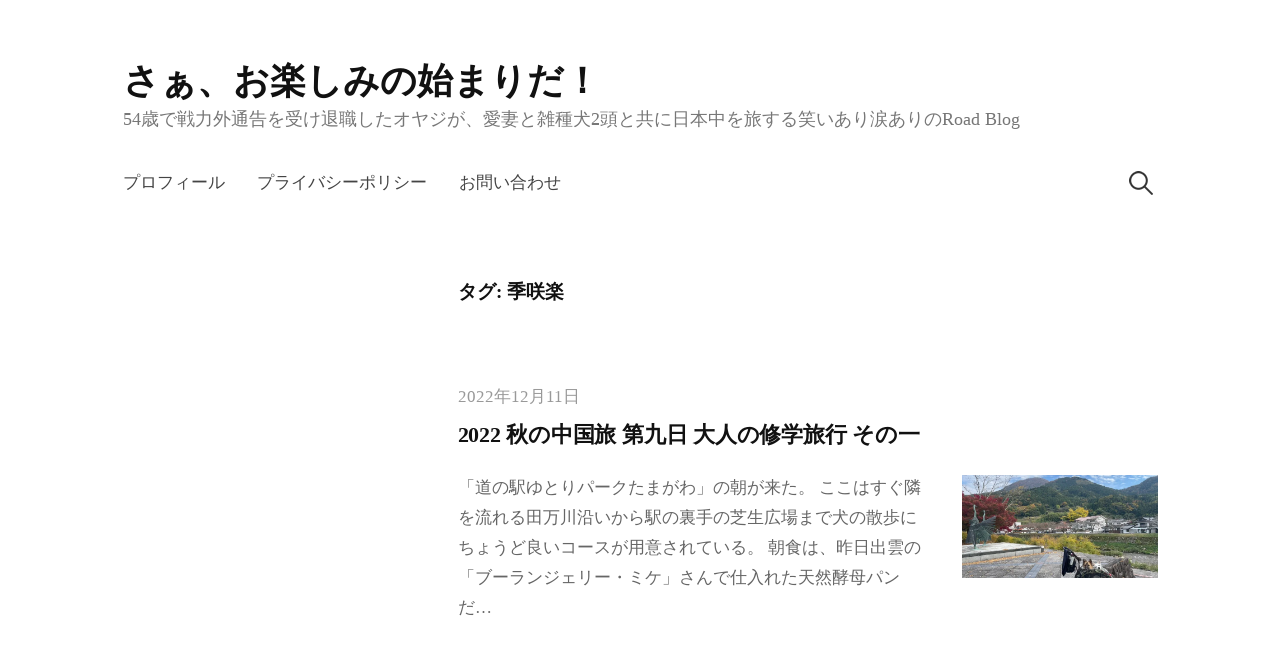

--- FILE ---
content_type: text/html; charset=UTF-8
request_url: https://teineyama-otanoshimi.com/archives/tag/%E5%AD%A3%E5%92%B2%E6%A5%BD
body_size: 13173
content:
<!DOCTYPE html>
<html dir="ltr" lang="ja" prefix="og: https://ogp.me/ns#">
<head>
<meta property="og:image" content="https://i0.wp.com/teineyama-otanoshimi.com/wp-content/uploads/2022/12/AVWV5883-EC.jpg?fit=700%2C367&#038;ssl=1" />
<script data-ad-client="pub-3791788901580030" async src="https://pagead2.googlesyndication.com/
pagead/js/adsbygoogle.js"></script> 	
<meta charset="UTF-8">
<meta name="viewport" content="width=device-width, initial-scale=1">

<title>季咲楽 - さぁ、お楽しみの始まりだ！</title>

		<!-- All in One SEO 4.9.3 - aioseo.com -->
	<meta name="robots" content="max-image-preview:large" />
	<link rel="canonical" href="https://teineyama-otanoshimi.com/archives/tag/%e5%ad%a3%e5%92%b2%e6%a5%bd" />
	<meta name="generator" content="All in One SEO (AIOSEO) 4.9.3" />
		<script type="application/ld+json" class="aioseo-schema">
			{"@context":"https:\/\/schema.org","@graph":[{"@type":"BreadcrumbList","@id":"https:\/\/teineyama-otanoshimi.com\/archives\/tag\/%E5%AD%A3%E5%92%B2%E6%A5%BD#breadcrumblist","itemListElement":[{"@type":"ListItem","@id":"https:\/\/teineyama-otanoshimi.com#listItem","position":1,"name":"\u30db\u30fc\u30e0","item":"https:\/\/teineyama-otanoshimi.com","nextItem":{"@type":"ListItem","@id":"https:\/\/teineyama-otanoshimi.com\/archives\/tag\/%e5%ad%a3%e5%92%b2%e6%a5%bd#listItem","name":"\u5b63\u54b2\u697d"}},{"@type":"ListItem","@id":"https:\/\/teineyama-otanoshimi.com\/archives\/tag\/%e5%ad%a3%e5%92%b2%e6%a5%bd#listItem","position":2,"name":"\u5b63\u54b2\u697d","previousItem":{"@type":"ListItem","@id":"https:\/\/teineyama-otanoshimi.com#listItem","name":"\u30db\u30fc\u30e0"}}]},{"@type":"CollectionPage","@id":"https:\/\/teineyama-otanoshimi.com\/archives\/tag\/%E5%AD%A3%E5%92%B2%E6%A5%BD#collectionpage","url":"https:\/\/teineyama-otanoshimi.com\/archives\/tag\/%E5%AD%A3%E5%92%B2%E6%A5%BD","name":"\u5b63\u54b2\u697d - \u3055\u3041\u3001\u304a\u697d\u3057\u307f\u306e\u59cb\u307e\u308a\u3060\uff01","inLanguage":"ja","isPartOf":{"@id":"https:\/\/teineyama-otanoshimi.com\/#website"},"breadcrumb":{"@id":"https:\/\/teineyama-otanoshimi.com\/archives\/tag\/%E5%AD%A3%E5%92%B2%E6%A5%BD#breadcrumblist"}},{"@type":"Organization","@id":"https:\/\/teineyama-otanoshimi.com\/#organization","name":"\u3055\u3041\u3001\u304a\u697d\u3057\u307f\u306e\u59cb\u307e\u308a\u3060\uff01","description":"54\u6b73\u3067\u6226\u529b\u5916\u901a\u544a\u3092\u53d7\u3051\u9000\u8077\u3057\u305f\u30aa\u30e4\u30b8\u304c\u3001\u611b\u59bb\u3068\u96d1\u7a2e\u72ac2\u982d\u3068\u5171\u306b\u65e5\u672c\u4e2d\u3092\u65c5\u3059\u308b\u7b11\u3044\u3042\u308a\u6d99\u3042\u308a\u306eRoad Blog","url":"https:\/\/teineyama-otanoshimi.com\/"},{"@type":"WebSite","@id":"https:\/\/teineyama-otanoshimi.com\/#website","url":"https:\/\/teineyama-otanoshimi.com\/","name":"\u3055\u3041\u3001\u304a\u697d\u3057\u307f\u306e\u59cb\u307e\u308a\u3060\uff01","description":"54\u6b73\u3067\u6226\u529b\u5916\u901a\u544a\u3092\u53d7\u3051\u9000\u8077\u3057\u305f\u30aa\u30e4\u30b8\u304c\u3001\u611b\u59bb\u3068\u96d1\u7a2e\u72ac2\u982d\u3068\u5171\u306b\u65e5\u672c\u4e2d\u3092\u65c5\u3059\u308b\u7b11\u3044\u3042\u308a\u6d99\u3042\u308a\u306eRoad Blog","inLanguage":"ja","publisher":{"@id":"https:\/\/teineyama-otanoshimi.com\/#organization"}}]}
		</script>
		<!-- All in One SEO -->

<link rel='dns-prefetch' href='//www.googletagmanager.com' />
<link rel='dns-prefetch' href='//stats.wp.com' />
<link rel='dns-prefetch' href='//pagead2.googlesyndication.com' />
<link rel='preconnect' href='//c0.wp.com' />
<link rel='preconnect' href='//i0.wp.com' />
<link rel="alternate" type="application/rss+xml" title="さぁ、お楽しみの始まりだ！ &raquo; フィード" href="https://teineyama-otanoshimi.com/feed" />
<link rel="alternate" type="application/rss+xml" title="さぁ、お楽しみの始まりだ！ &raquo; コメントフィード" href="https://teineyama-otanoshimi.com/comments/feed" />
<link rel="alternate" type="application/rss+xml" title="さぁ、お楽しみの始まりだ！ &raquo; 季咲楽 タグのフィード" href="https://teineyama-otanoshimi.com/archives/tag/%e5%ad%a3%e5%92%b2%e6%a5%bd/feed" />
<style id='wp-img-auto-sizes-contain-inline-css' type='text/css'>
img:is([sizes=auto i],[sizes^="auto," i]){contain-intrinsic-size:3000px 1500px}
/*# sourceURL=wp-img-auto-sizes-contain-inline-css */
</style>
<style id='wp-emoji-styles-inline-css' type='text/css'>

	img.wp-smiley, img.emoji {
		display: inline !important;
		border: none !important;
		box-shadow: none !important;
		height: 1em !important;
		width: 1em !important;
		margin: 0 0.07em !important;
		vertical-align: -0.1em !important;
		background: none !important;
		padding: 0 !important;
	}
/*# sourceURL=wp-emoji-styles-inline-css */
</style>
<style id='wp-block-library-inline-css' type='text/css'>
:root{--wp-block-synced-color:#7a00df;--wp-block-synced-color--rgb:122,0,223;--wp-bound-block-color:var(--wp-block-synced-color);--wp-editor-canvas-background:#ddd;--wp-admin-theme-color:#007cba;--wp-admin-theme-color--rgb:0,124,186;--wp-admin-theme-color-darker-10:#006ba1;--wp-admin-theme-color-darker-10--rgb:0,107,160.5;--wp-admin-theme-color-darker-20:#005a87;--wp-admin-theme-color-darker-20--rgb:0,90,135;--wp-admin-border-width-focus:2px}@media (min-resolution:192dpi){:root{--wp-admin-border-width-focus:1.5px}}.wp-element-button{cursor:pointer}:root .has-very-light-gray-background-color{background-color:#eee}:root .has-very-dark-gray-background-color{background-color:#313131}:root .has-very-light-gray-color{color:#eee}:root .has-very-dark-gray-color{color:#313131}:root .has-vivid-green-cyan-to-vivid-cyan-blue-gradient-background{background:linear-gradient(135deg,#00d084,#0693e3)}:root .has-purple-crush-gradient-background{background:linear-gradient(135deg,#34e2e4,#4721fb 50%,#ab1dfe)}:root .has-hazy-dawn-gradient-background{background:linear-gradient(135deg,#faaca8,#dad0ec)}:root .has-subdued-olive-gradient-background{background:linear-gradient(135deg,#fafae1,#67a671)}:root .has-atomic-cream-gradient-background{background:linear-gradient(135deg,#fdd79a,#004a59)}:root .has-nightshade-gradient-background{background:linear-gradient(135deg,#330968,#31cdcf)}:root .has-midnight-gradient-background{background:linear-gradient(135deg,#020381,#2874fc)}:root{--wp--preset--font-size--normal:16px;--wp--preset--font-size--huge:42px}.has-regular-font-size{font-size:1em}.has-larger-font-size{font-size:2.625em}.has-normal-font-size{font-size:var(--wp--preset--font-size--normal)}.has-huge-font-size{font-size:var(--wp--preset--font-size--huge)}.has-text-align-center{text-align:center}.has-text-align-left{text-align:left}.has-text-align-right{text-align:right}.has-fit-text{white-space:nowrap!important}#end-resizable-editor-section{display:none}.aligncenter{clear:both}.items-justified-left{justify-content:flex-start}.items-justified-center{justify-content:center}.items-justified-right{justify-content:flex-end}.items-justified-space-between{justify-content:space-between}.screen-reader-text{border:0;clip-path:inset(50%);height:1px;margin:-1px;overflow:hidden;padding:0;position:absolute;width:1px;word-wrap:normal!important}.screen-reader-text:focus{background-color:#ddd;clip-path:none;color:#444;display:block;font-size:1em;height:auto;left:5px;line-height:normal;padding:15px 23px 14px;text-decoration:none;top:5px;width:auto;z-index:100000}html :where(.has-border-color){border-style:solid}html :where([style*=border-top-color]){border-top-style:solid}html :where([style*=border-right-color]){border-right-style:solid}html :where([style*=border-bottom-color]){border-bottom-style:solid}html :where([style*=border-left-color]){border-left-style:solid}html :where([style*=border-width]){border-style:solid}html :where([style*=border-top-width]){border-top-style:solid}html :where([style*=border-right-width]){border-right-style:solid}html :where([style*=border-bottom-width]){border-bottom-style:solid}html :where([style*=border-left-width]){border-left-style:solid}html :where(img[class*=wp-image-]){height:auto;max-width:100%}:where(figure){margin:0 0 1em}html :where(.is-position-sticky){--wp-admin--admin-bar--position-offset:var(--wp-admin--admin-bar--height,0px)}@media screen and (max-width:600px){html :where(.is-position-sticky){--wp-admin--admin-bar--position-offset:0px}}

/*# sourceURL=wp-block-library-inline-css */
</style><style id='wp-block-paragraph-inline-css' type='text/css'>
.is-small-text{font-size:.875em}.is-regular-text{font-size:1em}.is-large-text{font-size:2.25em}.is-larger-text{font-size:3em}.has-drop-cap:not(:focus):first-letter{float:left;font-size:8.4em;font-style:normal;font-weight:100;line-height:.68;margin:.05em .1em 0 0;text-transform:uppercase}body.rtl .has-drop-cap:not(:focus):first-letter{float:none;margin-left:.1em}p.has-drop-cap.has-background{overflow:hidden}:root :where(p.has-background){padding:1.25em 2.375em}:where(p.has-text-color:not(.has-link-color)) a{color:inherit}p.has-text-align-left[style*="writing-mode:vertical-lr"],p.has-text-align-right[style*="writing-mode:vertical-rl"]{rotate:180deg}
/*# sourceURL=https://c0.wp.com/c/6.9/wp-includes/blocks/paragraph/style.min.css */
</style>
<style id='global-styles-inline-css' type='text/css'>
:root{--wp--preset--aspect-ratio--square: 1;--wp--preset--aspect-ratio--4-3: 4/3;--wp--preset--aspect-ratio--3-4: 3/4;--wp--preset--aspect-ratio--3-2: 3/2;--wp--preset--aspect-ratio--2-3: 2/3;--wp--preset--aspect-ratio--16-9: 16/9;--wp--preset--aspect-ratio--9-16: 9/16;--wp--preset--color--black: #000000;--wp--preset--color--cyan-bluish-gray: #abb8c3;--wp--preset--color--white: #ffffff;--wp--preset--color--pale-pink: #f78da7;--wp--preset--color--vivid-red: #cf2e2e;--wp--preset--color--luminous-vivid-orange: #ff6900;--wp--preset--color--luminous-vivid-amber: #fcb900;--wp--preset--color--light-green-cyan: #7bdcb5;--wp--preset--color--vivid-green-cyan: #00d084;--wp--preset--color--pale-cyan-blue: #8ed1fc;--wp--preset--color--vivid-cyan-blue: #0693e3;--wp--preset--color--vivid-purple: #9b51e0;--wp--preset--gradient--vivid-cyan-blue-to-vivid-purple: linear-gradient(135deg,rgb(6,147,227) 0%,rgb(155,81,224) 100%);--wp--preset--gradient--light-green-cyan-to-vivid-green-cyan: linear-gradient(135deg,rgb(122,220,180) 0%,rgb(0,208,130) 100%);--wp--preset--gradient--luminous-vivid-amber-to-luminous-vivid-orange: linear-gradient(135deg,rgb(252,185,0) 0%,rgb(255,105,0) 100%);--wp--preset--gradient--luminous-vivid-orange-to-vivid-red: linear-gradient(135deg,rgb(255,105,0) 0%,rgb(207,46,46) 100%);--wp--preset--gradient--very-light-gray-to-cyan-bluish-gray: linear-gradient(135deg,rgb(238,238,238) 0%,rgb(169,184,195) 100%);--wp--preset--gradient--cool-to-warm-spectrum: linear-gradient(135deg,rgb(74,234,220) 0%,rgb(151,120,209) 20%,rgb(207,42,186) 40%,rgb(238,44,130) 60%,rgb(251,105,98) 80%,rgb(254,248,76) 100%);--wp--preset--gradient--blush-light-purple: linear-gradient(135deg,rgb(255,206,236) 0%,rgb(152,150,240) 100%);--wp--preset--gradient--blush-bordeaux: linear-gradient(135deg,rgb(254,205,165) 0%,rgb(254,45,45) 50%,rgb(107,0,62) 100%);--wp--preset--gradient--luminous-dusk: linear-gradient(135deg,rgb(255,203,112) 0%,rgb(199,81,192) 50%,rgb(65,88,208) 100%);--wp--preset--gradient--pale-ocean: linear-gradient(135deg,rgb(255,245,203) 0%,rgb(182,227,212) 50%,rgb(51,167,181) 100%);--wp--preset--gradient--electric-grass: linear-gradient(135deg,rgb(202,248,128) 0%,rgb(113,206,126) 100%);--wp--preset--gradient--midnight: linear-gradient(135deg,rgb(2,3,129) 0%,rgb(40,116,252) 100%);--wp--preset--font-size--small: 13px;--wp--preset--font-size--medium: 20px;--wp--preset--font-size--large: 36px;--wp--preset--font-size--x-large: 42px;--wp--preset--spacing--20: 0.44rem;--wp--preset--spacing--30: 0.67rem;--wp--preset--spacing--40: 1rem;--wp--preset--spacing--50: 1.5rem;--wp--preset--spacing--60: 2.25rem;--wp--preset--spacing--70: 3.38rem;--wp--preset--spacing--80: 5.06rem;--wp--preset--shadow--natural: 6px 6px 9px rgba(0, 0, 0, 0.2);--wp--preset--shadow--deep: 12px 12px 50px rgba(0, 0, 0, 0.4);--wp--preset--shadow--sharp: 6px 6px 0px rgba(0, 0, 0, 0.2);--wp--preset--shadow--outlined: 6px 6px 0px -3px rgb(255, 255, 255), 6px 6px rgb(0, 0, 0);--wp--preset--shadow--crisp: 6px 6px 0px rgb(0, 0, 0);}:where(.is-layout-flex){gap: 0.5em;}:where(.is-layout-grid){gap: 0.5em;}body .is-layout-flex{display: flex;}.is-layout-flex{flex-wrap: wrap;align-items: center;}.is-layout-flex > :is(*, div){margin: 0;}body .is-layout-grid{display: grid;}.is-layout-grid > :is(*, div){margin: 0;}:where(.wp-block-columns.is-layout-flex){gap: 2em;}:where(.wp-block-columns.is-layout-grid){gap: 2em;}:where(.wp-block-post-template.is-layout-flex){gap: 1.25em;}:where(.wp-block-post-template.is-layout-grid){gap: 1.25em;}.has-black-color{color: var(--wp--preset--color--black) !important;}.has-cyan-bluish-gray-color{color: var(--wp--preset--color--cyan-bluish-gray) !important;}.has-white-color{color: var(--wp--preset--color--white) !important;}.has-pale-pink-color{color: var(--wp--preset--color--pale-pink) !important;}.has-vivid-red-color{color: var(--wp--preset--color--vivid-red) !important;}.has-luminous-vivid-orange-color{color: var(--wp--preset--color--luminous-vivid-orange) !important;}.has-luminous-vivid-amber-color{color: var(--wp--preset--color--luminous-vivid-amber) !important;}.has-light-green-cyan-color{color: var(--wp--preset--color--light-green-cyan) !important;}.has-vivid-green-cyan-color{color: var(--wp--preset--color--vivid-green-cyan) !important;}.has-pale-cyan-blue-color{color: var(--wp--preset--color--pale-cyan-blue) !important;}.has-vivid-cyan-blue-color{color: var(--wp--preset--color--vivid-cyan-blue) !important;}.has-vivid-purple-color{color: var(--wp--preset--color--vivid-purple) !important;}.has-black-background-color{background-color: var(--wp--preset--color--black) !important;}.has-cyan-bluish-gray-background-color{background-color: var(--wp--preset--color--cyan-bluish-gray) !important;}.has-white-background-color{background-color: var(--wp--preset--color--white) !important;}.has-pale-pink-background-color{background-color: var(--wp--preset--color--pale-pink) !important;}.has-vivid-red-background-color{background-color: var(--wp--preset--color--vivid-red) !important;}.has-luminous-vivid-orange-background-color{background-color: var(--wp--preset--color--luminous-vivid-orange) !important;}.has-luminous-vivid-amber-background-color{background-color: var(--wp--preset--color--luminous-vivid-amber) !important;}.has-light-green-cyan-background-color{background-color: var(--wp--preset--color--light-green-cyan) !important;}.has-vivid-green-cyan-background-color{background-color: var(--wp--preset--color--vivid-green-cyan) !important;}.has-pale-cyan-blue-background-color{background-color: var(--wp--preset--color--pale-cyan-blue) !important;}.has-vivid-cyan-blue-background-color{background-color: var(--wp--preset--color--vivid-cyan-blue) !important;}.has-vivid-purple-background-color{background-color: var(--wp--preset--color--vivid-purple) !important;}.has-black-border-color{border-color: var(--wp--preset--color--black) !important;}.has-cyan-bluish-gray-border-color{border-color: var(--wp--preset--color--cyan-bluish-gray) !important;}.has-white-border-color{border-color: var(--wp--preset--color--white) !important;}.has-pale-pink-border-color{border-color: var(--wp--preset--color--pale-pink) !important;}.has-vivid-red-border-color{border-color: var(--wp--preset--color--vivid-red) !important;}.has-luminous-vivid-orange-border-color{border-color: var(--wp--preset--color--luminous-vivid-orange) !important;}.has-luminous-vivid-amber-border-color{border-color: var(--wp--preset--color--luminous-vivid-amber) !important;}.has-light-green-cyan-border-color{border-color: var(--wp--preset--color--light-green-cyan) !important;}.has-vivid-green-cyan-border-color{border-color: var(--wp--preset--color--vivid-green-cyan) !important;}.has-pale-cyan-blue-border-color{border-color: var(--wp--preset--color--pale-cyan-blue) !important;}.has-vivid-cyan-blue-border-color{border-color: var(--wp--preset--color--vivid-cyan-blue) !important;}.has-vivid-purple-border-color{border-color: var(--wp--preset--color--vivid-purple) !important;}.has-vivid-cyan-blue-to-vivid-purple-gradient-background{background: var(--wp--preset--gradient--vivid-cyan-blue-to-vivid-purple) !important;}.has-light-green-cyan-to-vivid-green-cyan-gradient-background{background: var(--wp--preset--gradient--light-green-cyan-to-vivid-green-cyan) !important;}.has-luminous-vivid-amber-to-luminous-vivid-orange-gradient-background{background: var(--wp--preset--gradient--luminous-vivid-amber-to-luminous-vivid-orange) !important;}.has-luminous-vivid-orange-to-vivid-red-gradient-background{background: var(--wp--preset--gradient--luminous-vivid-orange-to-vivid-red) !important;}.has-very-light-gray-to-cyan-bluish-gray-gradient-background{background: var(--wp--preset--gradient--very-light-gray-to-cyan-bluish-gray) !important;}.has-cool-to-warm-spectrum-gradient-background{background: var(--wp--preset--gradient--cool-to-warm-spectrum) !important;}.has-blush-light-purple-gradient-background{background: var(--wp--preset--gradient--blush-light-purple) !important;}.has-blush-bordeaux-gradient-background{background: var(--wp--preset--gradient--blush-bordeaux) !important;}.has-luminous-dusk-gradient-background{background: var(--wp--preset--gradient--luminous-dusk) !important;}.has-pale-ocean-gradient-background{background: var(--wp--preset--gradient--pale-ocean) !important;}.has-electric-grass-gradient-background{background: var(--wp--preset--gradient--electric-grass) !important;}.has-midnight-gradient-background{background: var(--wp--preset--gradient--midnight) !important;}.has-small-font-size{font-size: var(--wp--preset--font-size--small) !important;}.has-medium-font-size{font-size: var(--wp--preset--font-size--medium) !important;}.has-large-font-size{font-size: var(--wp--preset--font-size--large) !important;}.has-x-large-font-size{font-size: var(--wp--preset--font-size--x-large) !important;}
/*# sourceURL=global-styles-inline-css */
</style>

<style id='classic-theme-styles-inline-css' type='text/css'>
/*! This file is auto-generated */
.wp-block-button__link{color:#fff;background-color:#32373c;border-radius:9999px;box-shadow:none;text-decoration:none;padding:calc(.667em + 2px) calc(1.333em + 2px);font-size:1.125em}.wp-block-file__button{background:#32373c;color:#fff;text-decoration:none}
/*# sourceURL=/wp-includes/css/classic-themes.min.css */
</style>
<link rel='stylesheet' id='contact-form-7-css' href='https://teineyama-otanoshimi.com/wp-content/plugins/contact-form-7/includes/css/styles.css?ver=6.1.4' type='text/css' media='all' />
<link rel='stylesheet' id='genericons-css' href='https://c0.wp.com/p/jetpack/15.4/_inc/genericons/genericons/genericons.css' type='text/css' media='all' />
<link rel='stylesheet' id='normalize-css' href='https://teineyama-otanoshimi.com/wp-content/themes/write-pro/css/normalize.css?ver=8.0.0' type='text/css' media='all' />
<link rel='stylesheet' id='write-style-css' href='https://teineyama-otanoshimi.com/wp-content/themes/write-pro/style.css?ver=2.1.4' type='text/css' media='all' />
<link rel='stylesheet' id='write-style-ja-css' href='https://teineyama-otanoshimi.com/wp-content/themes/write-pro/css/ja.css' type='text/css' media='all' />
<link rel='stylesheet' id='drawer-style-css' href='https://teineyama-otanoshimi.com/wp-content/themes/write-pro/css/drawer.css?ver=3.2.2' type='text/css' media='screen and (max-width: 782px)' />
<script type="text/javascript" src="https://c0.wp.com/c/6.9/wp-includes/js/jquery/jquery.min.js" id="jquery-core-js"></script>
<script type="text/javascript" src="https://c0.wp.com/c/6.9/wp-includes/js/jquery/jquery-migrate.min.js" id="jquery-migrate-js"></script>
<script type="text/javascript" src="https://teineyama-otanoshimi.com/wp-content/themes/write-pro/js/iscroll.js?ver=5.2.0" id="iscroll-js"></script>
<script type="text/javascript" src="https://teineyama-otanoshimi.com/wp-content/themes/write-pro/js/drawer.js?ver=3.2.2" id="drawer-js"></script>
<script type="text/javascript" src="https://teineyama-otanoshimi.com/wp-content/themes/write-pro/js/sticky-kit.min.js?ver=1.1.3" id="sticky-kit-js"></script>

<!-- Site Kit によって追加された Google タグ（gtag.js）スニペット -->
<!-- Google アナリティクス スニペット (Site Kit が追加) -->
<script type="text/javascript" src="https://www.googletagmanager.com/gtag/js?id=G-5H01D7KLHT" id="google_gtagjs-js" async></script>
<script type="text/javascript" id="google_gtagjs-js-after">
/* <![CDATA[ */
window.dataLayer = window.dataLayer || [];function gtag(){dataLayer.push(arguments);}
gtag("set","linker",{"domains":["teineyama-otanoshimi.com"]});
gtag("js", new Date());
gtag("set", "developer_id.dZTNiMT", true);
gtag("config", "G-5H01D7KLHT");
//# sourceURL=google_gtagjs-js-after
/* ]]> */
</script>
<link rel="https://api.w.org/" href="https://teineyama-otanoshimi.com/wp-json/" /><link rel="alternate" title="JSON" type="application/json" href="https://teineyama-otanoshimi.com/wp-json/wp/v2/tags/361" /><link rel="EditURI" type="application/rsd+xml" title="RSD" href="https://teineyama-otanoshimi.com/xmlrpc.php?rsd" />
<meta name="generator" content="WordPress 6.9" />
<meta name="generator" content="Site Kit by Google 1.170.0" />	<style>img#wpstats{display:none}</style>
			<style type="text/css">
		/* Fonts */
				body {
								}
		@media screen and (max-width: 782px) {
								}
		
		/* Colors */
				.entry-content a, .entry-summary a, .page-content a, .home-text a, .author-profile-description a, .comment-content a {
			color: #2f14e2;
		}
						a:hover {
			color: #6831ea;
		}
		
				/* Title */
			.site-title {
												font-weight: 700;
																											}
						.site-title a, .site-title a:hover {
				color: #111111;
			}
								
		
			</style>
	<meta name="google-site-verification" content="1zng0qQTVkWx-bYQ-TB3KSd0E6W6BA98-bLOlBos8Wo">
<!-- Site Kit が追加した Google AdSense メタタグ -->
<meta name="google-adsense-platform-account" content="ca-host-pub-2644536267352236">
<meta name="google-adsense-platform-domain" content="sitekit.withgoogle.com">
<!-- Site Kit が追加した End Google AdSense メタタグ -->

<!-- Google AdSense スニペット (Site Kit が追加) -->
<script type="text/javascript" async="async" src="https://pagead2.googlesyndication.com/pagead/js/adsbygoogle.js?client=ca-pub-3791788901580030&amp;host=ca-host-pub-2644536267352236" crossorigin="anonymous"></script>

<!-- (ここまで) Google AdSense スニペット (Site Kit が追加) -->
		<style type="text/css" id="wp-custom-css">
			.wp-block-image figcaption
{
  color: #0000FF;
  text-align: left;
  font-size: 14px;
}		</style>
		</head>

<body class="archive tag tag-361 wp-theme-write-pro drawer header-left footer-side has-sidebar footer-0 has-avatars">
<div id="page" class="hfeed site">
	<a class="skip-link screen-reader-text" href="#content">コンテンツへスキップ</a>

	<header id="masthead" class="site-header">

		<div class="site-top">
			<div class="site-top-table">
				<div class="site-branding">
									<div class="site-title"><a href="https://teineyama-otanoshimi.com/" rel="home">さぁ、お楽しみの始まりだ！</a></div>
										<div class="site-description">54歳で戦力外通告を受け退職したオヤジが、愛妻と雑種犬2頭と共に日本中を旅する笑いあり涙ありのRoad Blog</div>
								</div><!-- .site-branding -->

								<nav id="site-navigation" class="main-navigation">
					<button class="drawer-toggle drawer-hamburger">
						<span class="screen-reader-text">メニュー</span>
						<span class="drawer-hamburger-icon"></span>
					</button>
					<div class="drawer-nav">
						<div class="drawer-content">
							<div class="drawer-content-inner">
							<div class="menu-primary-menu-container"><ul id="menu-primary-menu" class="menu"><li id="menu-item-66" class="menu-item menu-item-type-post_type menu-item-object-page menu-item-66"><a href="https://teineyama-otanoshimi.com/%e3%83%97%e3%83%ad%e3%83%95%e3%82%a3%e3%83%bc%e3%83%ab">プロフィール</a></li>
<li id="menu-item-73" class="menu-item menu-item-type-post_type menu-item-object-page menu-item-privacy-policy menu-item-73"><a rel="privacy-policy" href="https://teineyama-otanoshimi.com/privacy-policy">プライバシーポリシー</a></li>
<li id="menu-item-17" class="menu-item menu-item-type-post_type menu-item-object-page menu-item-17"><a href="https://teineyama-otanoshimi.com/%e3%81%8a%e5%95%8f%e3%81%84%e5%90%88%e3%82%8f%e3%81%9b">お問い合わせ</a></li>
</ul></div>														<form role="search" method="get" class="search-form" action="https://teineyama-otanoshimi.com/">
				<label>
					<span class="screen-reader-text">検索:</span>
					<input type="search" class="search-field" placeholder="検索&hellip;" value="" name="s" />
				</label>
				<input type="submit" class="search-submit" value="検索" />
			</form>														</div><!-- .drawer-content-inner -->
						</div><!-- .drawer-content -->
					</div><!-- .drawer-nav -->
				</nav><!-- #site-navigation -->
							</div><!-- .site-top-table -->
		</div><!-- .site-top -->

		
		
		
	</header><!-- #masthead -->

	<div id="content" class="site-content">

<section id="primary" class="content-area">
	<main id="main" class="site-main">

	
		<header class="page-header">
			<h1 class="page-title">タグ: <span>季咲楽</span></h1>		</header><!-- .page-header -->

		<div class="loop-wrapper">
				
<div class="post-summary post-full-summary">
	<article id="post-5478" class="post-5478 post type-post status-publish format-standard has-post-thumbnail hentry category-11 category-14 category-compass category-cartrip tag-361 tag-362 tag-357 tag-360 tag-358 tag-356 tag-354 tag-359">
		<header class="entry-header">
			<div class="entry-float">
										<div class="entry-meta">
					<span class="posted-on">
			<a href="https://teineyama-otanoshimi.com/archives/5478" rel="bookmark"><time class="entry-date published updated" datetime="2022-12-11T17:13:28+09:00">2022年12月11日</time></a>			</span>
							</div><!-- .entry-meta -->
					</div><!-- .entry-float -->
			<h2 class="entry-title"><a href="https://teineyama-otanoshimi.com/archives/5478" rel="bookmark">2022 秋の中国旅 第九日 大人の修学旅行 その一</a></h2>
		</header><!-- .entry-header -->
				<div class="post-thumbnail">
			<a href="https://teineyama-otanoshimi.com/archives/5478"><img width="700" height="367" src="https://i0.wp.com/teineyama-otanoshimi.com/wp-content/uploads/2022/12/AVWV5883-EC.jpg?fit=700%2C367&amp;ssl=1" class="attachment-post-thumbnail size-post-thumbnail wp-post-image" alt="" decoding="async" fetchpriority="high" srcset="https://i0.wp.com/teineyama-otanoshimi.com/wp-content/uploads/2022/12/AVWV5883-EC.jpg?w=1479&amp;ssl=1 1479w, https://i0.wp.com/teineyama-otanoshimi.com/wp-content/uploads/2022/12/AVWV5883-EC.jpg?resize=300%2C157&amp;ssl=1 300w, https://i0.wp.com/teineyama-otanoshimi.com/wp-content/uploads/2022/12/AVWV5883-EC.jpg?resize=1024%2C537&amp;ssl=1 1024w, https://i0.wp.com/teineyama-otanoshimi.com/wp-content/uploads/2022/12/AVWV5883-EC.jpg?resize=768%2C402&amp;ssl=1 768w, https://i0.wp.com/teineyama-otanoshimi.com/wp-content/uploads/2022/12/AVWV5883-EC.jpg?resize=700%2C367&amp;ssl=1 700w, https://i0.wp.com/teineyama-otanoshimi.com/wp-content/uploads/2022/12/AVWV5883-EC.jpg?w=1400&amp;ssl=1 1400w" sizes="(max-width: 700px) 100vw, 700px" /></a>
		</div><!-- .post-thumbnail -->
				<div class="entry-summary">
			<p>「道の駅ゆとりパークたまがわ」の朝が来た。 ここはすぐ隣を流れる田万川沿いから駅の裏手の芝生広場まで犬の散歩にちょうど良いコースが用意されている。 朝食は、昨日出雲の「ブーランジェリー・ミケ」さんで仕入れた天然酵母パンだ&#8230;</p>
		</div><!-- .entry-summary -->
	</article><!-- #post-## -->
</div><!-- .post-summary -->		</div><!-- .loop-wrapper -->

		
	
	</main><!-- #main -->
</section><!-- #primary -->

	
<div id="secondary" class="sidebar-area" role="complementary">
		<div class="normal-sidebar widget-area">
		<aside id="custom_html-3" class="widget_text widget widget_custom_html"><div class="textwidget custom-html-widget"><script async src="https://pagead2.googlesyndication.com/pagead/js/adsbygoogle.js"></script>
<!-- スクエアディスプレイ -->
<ins class="adsbygoogle"
     style="display:block"
     data-ad-client="ca-pub-3791788901580030"
     data-ad-slot="4173452951"
     data-ad-format="auto"
     data-full-width-responsive="true"></ins>
<script>
     (adsbygoogle = window.adsbygoogle || []).push({});
</script></div></aside><aside id="search-2" class="widget widget_search"><form role="search" method="get" class="search-form" action="https://teineyama-otanoshimi.com/">
				<label>
					<span class="screen-reader-text">検索:</span>
					<input type="search" class="search-field" placeholder="検索&hellip;" value="" name="s" />
				</label>
				<input type="submit" class="search-submit" value="検索" />
			</form></aside>
		<aside id="recent-posts-2" class="widget widget_recent_entries">
		<h2 class="widget-title">最近の投稿</h2>
		<ul>
											<li>
					<a href="https://teineyama-otanoshimi.com/archives/17588">2026年の最初は常磐ひとり旅</a>
									</li>
											<li>
					<a href="https://teineyama-otanoshimi.com/archives/17539">2025 晩秋の四国九州旅 最終日 色々とあったが家族全員無事に完走</a>
									</li>
											<li>
					<a href="https://teineyama-otanoshimi.com/archives/17449">2025 晩秋の四国九州旅 二十五日目 またひとつ楽園が消えてゆく</a>
									</li>
											<li>
					<a href="https://teineyama-otanoshimi.com/archives/17358">2025 晩秋の四国九州旅 二十四日目 様々な立ち寄り湯のシステムに対応するのは年寄りには至難の業だ</a>
									</li>
											<li>
					<a href="https://teineyama-otanoshimi.com/archives/17288">2025 晩秋の四国九州旅 二十三日目 ここからいよいよ中国大返しの始まりだ</a>
									</li>
					</ul>

		</aside>	</div><!-- .normal-sidebar -->
			<div id="sticky-sidebar" class="sticky-sidebar widget-area">
		<aside id="archives-2" class="widget widget_archive"><h2 class="widget-title">アーカイブ</h2>
			<ul>
					<li><a href='https://teineyama-otanoshimi.com/archives/date/2026/01'>2026年1月</a></li>
	<li><a href='https://teineyama-otanoshimi.com/archives/date/2025/12'>2025年12月</a></li>
	<li><a href='https://teineyama-otanoshimi.com/archives/date/2025/10'>2025年10月</a></li>
	<li><a href='https://teineyama-otanoshimi.com/archives/date/2025/08'>2025年8月</a></li>
	<li><a href='https://teineyama-otanoshimi.com/archives/date/2025/07'>2025年7月</a></li>
	<li><a href='https://teineyama-otanoshimi.com/archives/date/2025/06'>2025年6月</a></li>
	<li><a href='https://teineyama-otanoshimi.com/archives/date/2025/04'>2025年4月</a></li>
	<li><a href='https://teineyama-otanoshimi.com/archives/date/2025/02'>2025年2月</a></li>
	<li><a href='https://teineyama-otanoshimi.com/archives/date/2025/01'>2025年1月</a></li>
	<li><a href='https://teineyama-otanoshimi.com/archives/date/2024/12'>2024年12月</a></li>
	<li><a href='https://teineyama-otanoshimi.com/archives/date/2024/11'>2024年11月</a></li>
	<li><a href='https://teineyama-otanoshimi.com/archives/date/2024/10'>2024年10月</a></li>
	<li><a href='https://teineyama-otanoshimi.com/archives/date/2024/09'>2024年9月</a></li>
	<li><a href='https://teineyama-otanoshimi.com/archives/date/2024/07'>2024年7月</a></li>
	<li><a href='https://teineyama-otanoshimi.com/archives/date/2024/06'>2024年6月</a></li>
	<li><a href='https://teineyama-otanoshimi.com/archives/date/2024/05'>2024年5月</a></li>
	<li><a href='https://teineyama-otanoshimi.com/archives/date/2024/04'>2024年4月</a></li>
	<li><a href='https://teineyama-otanoshimi.com/archives/date/2024/03'>2024年3月</a></li>
	<li><a href='https://teineyama-otanoshimi.com/archives/date/2024/02'>2024年2月</a></li>
	<li><a href='https://teineyama-otanoshimi.com/archives/date/2024/01'>2024年1月</a></li>
	<li><a href='https://teineyama-otanoshimi.com/archives/date/2023/12'>2023年12月</a></li>
	<li><a href='https://teineyama-otanoshimi.com/archives/date/2023/11'>2023年11月</a></li>
	<li><a href='https://teineyama-otanoshimi.com/archives/date/2023/10'>2023年10月</a></li>
	<li><a href='https://teineyama-otanoshimi.com/archives/date/2023/09'>2023年9月</a></li>
	<li><a href='https://teineyama-otanoshimi.com/archives/date/2023/06'>2023年6月</a></li>
	<li><a href='https://teineyama-otanoshimi.com/archives/date/2023/05'>2023年5月</a></li>
	<li><a href='https://teineyama-otanoshimi.com/archives/date/2023/04'>2023年4月</a></li>
	<li><a href='https://teineyama-otanoshimi.com/archives/date/2023/03'>2023年3月</a></li>
	<li><a href='https://teineyama-otanoshimi.com/archives/date/2023/02'>2023年2月</a></li>
	<li><a href='https://teineyama-otanoshimi.com/archives/date/2023/01'>2023年1月</a></li>
	<li><a href='https://teineyama-otanoshimi.com/archives/date/2022/12'>2022年12月</a></li>
	<li><a href='https://teineyama-otanoshimi.com/archives/date/2022/11'>2022年11月</a></li>
	<li><a href='https://teineyama-otanoshimi.com/archives/date/2022/10'>2022年10月</a></li>
	<li><a href='https://teineyama-otanoshimi.com/archives/date/2022/09'>2022年9月</a></li>
	<li><a href='https://teineyama-otanoshimi.com/archives/date/2022/08'>2022年8月</a></li>
	<li><a href='https://teineyama-otanoshimi.com/archives/date/2022/07'>2022年7月</a></li>
	<li><a href='https://teineyama-otanoshimi.com/archives/date/2022/06'>2022年6月</a></li>
	<li><a href='https://teineyama-otanoshimi.com/archives/date/2022/05'>2022年5月</a></li>
	<li><a href='https://teineyama-otanoshimi.com/archives/date/2022/04'>2022年4月</a></li>
	<li><a href='https://teineyama-otanoshimi.com/archives/date/2022/03'>2022年3月</a></li>
	<li><a href='https://teineyama-otanoshimi.com/archives/date/2022/02'>2022年2月</a></li>
	<li><a href='https://teineyama-otanoshimi.com/archives/date/2022/01'>2022年1月</a></li>
	<li><a href='https://teineyama-otanoshimi.com/archives/date/2021/12'>2021年12月</a></li>
	<li><a href='https://teineyama-otanoshimi.com/archives/date/2021/11'>2021年11月</a></li>
	<li><a href='https://teineyama-otanoshimi.com/archives/date/2021/10'>2021年10月</a></li>
	<li><a href='https://teineyama-otanoshimi.com/archives/date/2021/09'>2021年9月</a></li>
	<li><a href='https://teineyama-otanoshimi.com/archives/date/2021/08'>2021年8月</a></li>
	<li><a href='https://teineyama-otanoshimi.com/archives/date/2021/07'>2021年7月</a></li>
	<li><a href='https://teineyama-otanoshimi.com/archives/date/2021/06'>2021年6月</a></li>
			</ul>

			</aside><aside id="categories-2" class="widget widget_categories"><h2 class="widget-title">カテゴリー</h2>
			<ul>
					<li class="cat-item cat-item-1"><a href="https://teineyama-otanoshimi.com/archives/category/uncategorized">Uncategorized</a>
</li>
	<li class="cat-item cat-item-16"><a href="https://teineyama-otanoshimi.com/archives/category/%e3%82%a8%e3%82%ae%e3%83%b3%e3%82%b0">エギング</a>
</li>
	<li class="cat-item cat-item-448"><a href="https://teineyama-otanoshimi.com/archives/category/%e3%82%a8%e3%83%ab%e3%83%96%e3%83%ac">エルブレ</a>
</li>
	<li class="cat-item cat-item-11"><a href="https://teineyama-otanoshimi.com/archives/category/%e3%82%ad%e3%83%a3%e3%83%b3%e3%83%94%e3%83%b3%e3%82%b0%e3%82%ab%e3%83%bc">キャンピングカー</a>
</li>
	<li class="cat-item cat-item-14"><a href="https://teineyama-otanoshimi.com/archives/category/%e3%82%af%e3%83%ab%e3%83%9e%e6%97%85">クルマ旅</a>
</li>
	<li class="cat-item cat-item-12"><a href="https://teineyama-otanoshimi.com/archives/category/%e3%82%b3%e3%83%a9%e3%83%a0">コラム</a>
</li>
	<li class="cat-item cat-item-6"><a href="https://teineyama-otanoshimi.com/archives/category/compass">コンパス</a>
</li>
	<li class="cat-item cat-item-13"><a href="https://teineyama-otanoshimi.com/archives/category/%e3%83%aa%e3%82%bf%e3%82%a4%e3%83%a4%e7%94%9f%e6%b4%bb">リタイヤ生活</a>
</li>
	<li class="cat-item cat-item-4"><a href="https://teineyama-otanoshimi.com/archives/category/introduction">初めに</a>
</li>
	<li class="cat-item cat-item-15"><a href="https://teineyama-otanoshimi.com/archives/category/%e7%ae%a1%e7%90%86%e9%87%a3%e3%82%8a%e5%a0%b4">管理釣り場</a>
</li>
	<li class="cat-item cat-item-5"><a href="https://teineyama-otanoshimi.com/archives/category/cartrip">車中泊旅</a>
</li>
			</ul>

			</aside><aside id="text-2" class="widget widget_text"><h2 class="widget-title">にほんブログ村</h2>			<div class="textwidget"><div class="blogmura-blogparts" data-chid="11107603" data-category="362" data-type="pv"></div>
<p><script src="https://blogparts.blogmura.com/js/parts_view.js" async></script></p>
</div>
		</aside>	</div><!-- #sticky-sidebar -->
	</div><!-- #secondary -->

	</div><!-- #content -->

	<footer id="colophon" class="site-footer">

		
				<div class="site-bottom">
			<div class="site-bottom-table">
				<nav id="footer-social-link" class="footer-social-link social-link">
									<div class="menu-secondary-menu-container"><ul id="menu-secondary-menu" class="menu"><li id="menu-item-18" class="menu-item menu-item-type-custom menu-item-object-custom menu-item-18"><a href="https://www.facebook.com/wordpress"><span class="screen-reader-text">Facebook</span></a></li>
<li id="menu-item-19" class="menu-item menu-item-type-custom menu-item-object-custom menu-item-19"><a href="https://twitter.com/wordpress"><span class="screen-reader-text">Twitter</span></a></li>
<li id="menu-item-20" class="menu-item menu-item-type-custom menu-item-object-custom menu-item-20"><a href="https://www.instagram.com/explore/tags/wordcamp/"><span class="screen-reader-text">Instagram</span></a></li>
<li id="menu-item-21" class="menu-item menu-item-type-custom menu-item-object-custom menu-item-21"><a href="mailto:wordpress@example.com"><span class="screen-reader-text">メール</span></a></li>
</ul></div>								</nav><!-- #footer-social-link -->

				© 2021 teineyama さぁ、お楽しみの始まりだ！
							</div><!-- .site-bottom-table -->
		</div><!-- .site-bottom -->
		
	</footer><!-- #colophon -->
</div><!-- #page -->

<script type="speculationrules">
{"prefetch":[{"source":"document","where":{"and":[{"href_matches":"/*"},{"not":{"href_matches":["/wp-*.php","/wp-admin/*","/wp-content/uploads/*","/wp-content/*","/wp-content/plugins/*","/wp-content/themes/write-pro/*","/*\\?(.+)"]}},{"not":{"selector_matches":"a[rel~=\"nofollow\"]"}},{"not":{"selector_matches":".no-prefetch, .no-prefetch a"}}]},"eagerness":"conservative"}]}
</script>
<script type="text/javascript" src="https://c0.wp.com/c/6.9/wp-includes/js/dist/hooks.min.js" id="wp-hooks-js"></script>
<script type="text/javascript" src="https://c0.wp.com/c/6.9/wp-includes/js/dist/i18n.min.js" id="wp-i18n-js"></script>
<script type="text/javascript" id="wp-i18n-js-after">
/* <![CDATA[ */
wp.i18n.setLocaleData( { 'text direction\u0004ltr': [ 'ltr' ] } );
//# sourceURL=wp-i18n-js-after
/* ]]> */
</script>
<script type="text/javascript" src="https://teineyama-otanoshimi.com/wp-content/plugins/contact-form-7/includes/swv/js/index.js?ver=6.1.4" id="swv-js"></script>
<script type="text/javascript" id="contact-form-7-js-translations">
/* <![CDATA[ */
( function( domain, translations ) {
	var localeData = translations.locale_data[ domain ] || translations.locale_data.messages;
	localeData[""].domain = domain;
	wp.i18n.setLocaleData( localeData, domain );
} )( "contact-form-7", {"translation-revision-date":"2025-11-30 08:12:23+0000","generator":"GlotPress\/4.0.3","domain":"messages","locale_data":{"messages":{"":{"domain":"messages","plural-forms":"nplurals=1; plural=0;","lang":"ja_JP"},"This contact form is placed in the wrong place.":["\u3053\u306e\u30b3\u30f3\u30bf\u30af\u30c8\u30d5\u30a9\u30fc\u30e0\u306f\u9593\u9055\u3063\u305f\u4f4d\u7f6e\u306b\u7f6e\u304b\u308c\u3066\u3044\u307e\u3059\u3002"],"Error:":["\u30a8\u30e9\u30fc:"]}},"comment":{"reference":"includes\/js\/index.js"}} );
//# sourceURL=contact-form-7-js-translations
/* ]]> */
</script>
<script type="text/javascript" id="contact-form-7-js-before">
/* <![CDATA[ */
var wpcf7 = {
    "api": {
        "root": "https:\/\/teineyama-otanoshimi.com\/wp-json\/",
        "namespace": "contact-form-7\/v1"
    }
};
//# sourceURL=contact-form-7-js-before
/* ]]> */
</script>
<script type="text/javascript" src="https://teineyama-otanoshimi.com/wp-content/plugins/contact-form-7/includes/js/index.js?ver=6.1.4" id="contact-form-7-js"></script>
<script type="text/javascript" src="https://teineyama-otanoshimi.com/wp-content/plugins/ad-invalid-click-protector/assets/js/js.cookie.min.js?ver=3.0.0" id="js-cookie-js"></script>
<script type="text/javascript" src="https://teineyama-otanoshimi.com/wp-content/plugins/ad-invalid-click-protector/assets/js/jquery.iframetracker.min.js?ver=2.1.0" id="js-iframe-tracker-js"></script>
<script type="text/javascript" id="aicp-js-extra">
/* <![CDATA[ */
var AICP = {"ajaxurl":"https://teineyama-otanoshimi.com/wp-admin/admin-ajax.php","nonce":"9d5242fa52","ip":"3.134.84.174","clickLimit":"3","clickCounterCookieExp":"3","banDuration":"7","countryBlockCheck":"No","banCountryList":""};
//# sourceURL=aicp-js-extra
/* ]]> */
</script>
<script type="text/javascript" src="https://teineyama-otanoshimi.com/wp-content/plugins/ad-invalid-click-protector/assets/js/aicp.min.js?ver=1.0" id="aicp-js"></script>
<script type="text/javascript" src="https://teineyama-otanoshimi.com/wp-content/themes/write-pro/js/skip-link-focus-fix.js?ver=20160525" id="write-skip-link-focus-fix-js"></script>
<script type="text/javascript" src="https://teineyama-otanoshimi.com/wp-content/themes/write-pro/js/doubletaptogo.js?ver=1.0.0" id="double-tap-to-go-js"></script>
<script type="text/javascript" src="https://teineyama-otanoshimi.com/wp-content/themes/write-pro/js/functions.js?ver=20190226" id="write-functions-js"></script>
<script type="text/javascript" id="jetpack-stats-js-before">
/* <![CDATA[ */
_stq = window._stq || [];
_stq.push([ "view", {"v":"ext","blog":"194172745","post":"0","tz":"9","srv":"teineyama-otanoshimi.com","arch_tag":"%E5%AD%A3%E5%92%B2%E6%A5%BD","arch_results":"1","j":"1:15.4"} ]);
_stq.push([ "clickTrackerInit", "194172745", "0" ]);
//# sourceURL=jetpack-stats-js-before
/* ]]> */
</script>
<script type="text/javascript" src="https://stats.wp.com/e-202604.js" id="jetpack-stats-js" defer="defer" data-wp-strategy="defer"></script>
<script id="wp-emoji-settings" type="application/json">
{"baseUrl":"https://s.w.org/images/core/emoji/17.0.2/72x72/","ext":".png","svgUrl":"https://s.w.org/images/core/emoji/17.0.2/svg/","svgExt":".svg","source":{"concatemoji":"https://teineyama-otanoshimi.com/wp-includes/js/wp-emoji-release.min.js?ver=6.9"}}
</script>
<script type="module">
/* <![CDATA[ */
/*! This file is auto-generated */
const a=JSON.parse(document.getElementById("wp-emoji-settings").textContent),o=(window._wpemojiSettings=a,"wpEmojiSettingsSupports"),s=["flag","emoji"];function i(e){try{var t={supportTests:e,timestamp:(new Date).valueOf()};sessionStorage.setItem(o,JSON.stringify(t))}catch(e){}}function c(e,t,n){e.clearRect(0,0,e.canvas.width,e.canvas.height),e.fillText(t,0,0);t=new Uint32Array(e.getImageData(0,0,e.canvas.width,e.canvas.height).data);e.clearRect(0,0,e.canvas.width,e.canvas.height),e.fillText(n,0,0);const a=new Uint32Array(e.getImageData(0,0,e.canvas.width,e.canvas.height).data);return t.every((e,t)=>e===a[t])}function p(e,t){e.clearRect(0,0,e.canvas.width,e.canvas.height),e.fillText(t,0,0);var n=e.getImageData(16,16,1,1);for(let e=0;e<n.data.length;e++)if(0!==n.data[e])return!1;return!0}function u(e,t,n,a){switch(t){case"flag":return n(e,"\ud83c\udff3\ufe0f\u200d\u26a7\ufe0f","\ud83c\udff3\ufe0f\u200b\u26a7\ufe0f")?!1:!n(e,"\ud83c\udde8\ud83c\uddf6","\ud83c\udde8\u200b\ud83c\uddf6")&&!n(e,"\ud83c\udff4\udb40\udc67\udb40\udc62\udb40\udc65\udb40\udc6e\udb40\udc67\udb40\udc7f","\ud83c\udff4\u200b\udb40\udc67\u200b\udb40\udc62\u200b\udb40\udc65\u200b\udb40\udc6e\u200b\udb40\udc67\u200b\udb40\udc7f");case"emoji":return!a(e,"\ud83e\u1fac8")}return!1}function f(e,t,n,a){let r;const o=(r="undefined"!=typeof WorkerGlobalScope&&self instanceof WorkerGlobalScope?new OffscreenCanvas(300,150):document.createElement("canvas")).getContext("2d",{willReadFrequently:!0}),s=(o.textBaseline="top",o.font="600 32px Arial",{});return e.forEach(e=>{s[e]=t(o,e,n,a)}),s}function r(e){var t=document.createElement("script");t.src=e,t.defer=!0,document.head.appendChild(t)}a.supports={everything:!0,everythingExceptFlag:!0},new Promise(t=>{let n=function(){try{var e=JSON.parse(sessionStorage.getItem(o));if("object"==typeof e&&"number"==typeof e.timestamp&&(new Date).valueOf()<e.timestamp+604800&&"object"==typeof e.supportTests)return e.supportTests}catch(e){}return null}();if(!n){if("undefined"!=typeof Worker&&"undefined"!=typeof OffscreenCanvas&&"undefined"!=typeof URL&&URL.createObjectURL&&"undefined"!=typeof Blob)try{var e="postMessage("+f.toString()+"("+[JSON.stringify(s),u.toString(),c.toString(),p.toString()].join(",")+"));",a=new Blob([e],{type:"text/javascript"});const r=new Worker(URL.createObjectURL(a),{name:"wpTestEmojiSupports"});return void(r.onmessage=e=>{i(n=e.data),r.terminate(),t(n)})}catch(e){}i(n=f(s,u,c,p))}t(n)}).then(e=>{for(const n in e)a.supports[n]=e[n],a.supports.everything=a.supports.everything&&a.supports[n],"flag"!==n&&(a.supports.everythingExceptFlag=a.supports.everythingExceptFlag&&a.supports[n]);var t;a.supports.everythingExceptFlag=a.supports.everythingExceptFlag&&!a.supports.flag,a.supports.everything||((t=a.source||{}).concatemoji?r(t.concatemoji):t.wpemoji&&t.twemoji&&(r(t.twemoji),r(t.wpemoji)))});
//# sourceURL=https://teineyama-otanoshimi.com/wp-includes/js/wp-emoji-loader.min.js
/* ]]> */
</script>

</body>
</html>


--- FILE ---
content_type: text/html; charset=utf-8
request_url: https://www.google.com/recaptcha/api2/aframe
body_size: 267
content:
<!DOCTYPE HTML><html><head><meta http-equiv="content-type" content="text/html; charset=UTF-8"></head><body><script nonce="w2QyXRMOw6siG-aEwnfH6g">/** Anti-fraud and anti-abuse applications only. See google.com/recaptcha */ try{var clients={'sodar':'https://pagead2.googlesyndication.com/pagead/sodar?'};window.addEventListener("message",function(a){try{if(a.source===window.parent){var b=JSON.parse(a.data);var c=clients[b['id']];if(c){var d=document.createElement('img');d.src=c+b['params']+'&rc='+(localStorage.getItem("rc::a")?sessionStorage.getItem("rc::b"):"");window.document.body.appendChild(d);sessionStorage.setItem("rc::e",parseInt(sessionStorage.getItem("rc::e")||0)+1);localStorage.setItem("rc::h",'1769287022393');}}}catch(b){}});window.parent.postMessage("_grecaptcha_ready", "*");}catch(b){}</script></body></html>